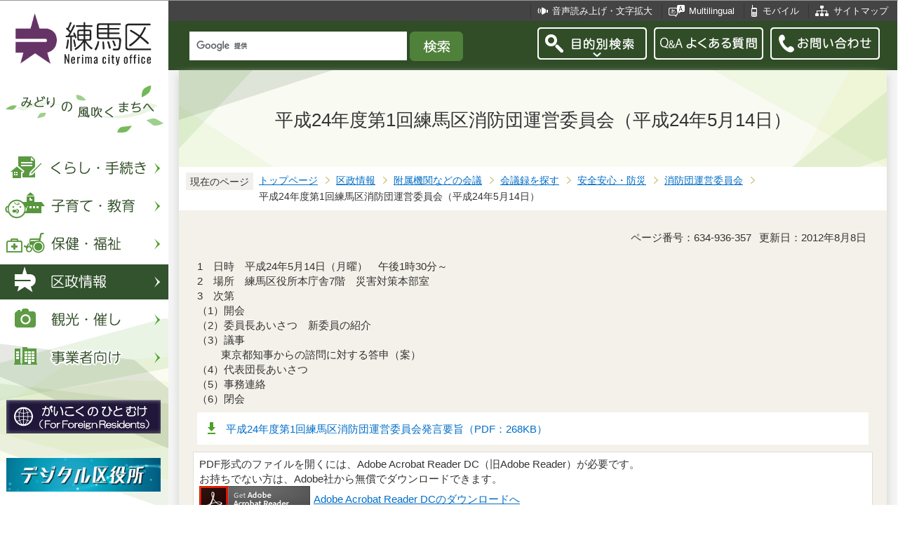

--- FILE ---
content_type: text/html
request_url: https://d2g247nqf7ca21.cloudfront.net/kusei/kaigi/kaigiroku/anzenanshin/shobodan/24dai1kai.html
body_size: 6451
content:
<?xml version="1.0" encoding="UTF-8"?>
<!DOCTYPE html PUBLIC "-//W3C//DTD XHTML 1.0 Transitional//EN" "http://www.w3.org/TR/xhtml1/DTD/xhtml1-transitional.dtd">
<html lang="ja" xml:lang="ja" xmlns:og="http://ogp.me/ns#" xmlns="http://www.w3.org/1999/xhtml">
<head>
<meta http-equiv="content-type" content="text/html; charset=UTF-8" />
<meta http-equiv="content-language" content="ja" />
<meta http-equiv="Content-Style-Type" content="text/css" />
<meta http-equiv="Content-Script-Type" content="text/javascript" />
<meta name="Author" content="Nerima city" />
<meta http-equiv="X-UA-Compatible" content="IE=edge" />


<link rel="shortcut icon" href="/favicon.ico" />
<link rel="apple-touch-icon" href="/images/smph_touch_icon.png" />
<link rel="stylesheet" type="text/css" media="all" href="/css/style.wysiwyg.css" />
<link rel="stylesheet" type="text/css" media="all" href="/css/style.tableconverter.css" />

<link rel="stylesheet" type="text/css" media="all" href="/css/style_base_2018.css" />
<link rel="stylesheet" type="text/css" media="all" href="/css/style_main_2018.css" />
<link rel="stylesheet" type="text/css" media="all" href="/css/style_menu_2018.css" />
<link rel="stylesheet" type="text/css" media="all" href="/css/style_smph_2018.css" />
<link rel="stylesheet" type="text/css" media="print" href="/css/style_print_2018.css" />
<title>平成24年度第1回練馬区消防団運営委員会（平成24年5月14日）：練馬区公式ホームページ</title>
<script type="text/javascript" src="/js/jquery-1.8.2.min.js"></script>
<script type="text/javascript" src="/js/jquery.fit-sidebar.js"></script>
<script type="text/javascript" src="/js/common.js"></script>
<script type="text/javascript" src="/js/search.js"></script>
<script type="text/javascript" src="/js/jquery.cookie.js"></script>
<script type="text/javascript" src="/js/switch.screen.js" charset="utf-8"></script>




<script type="text/javascript" src="/js/analyticscode.js" charset="utf-8"></script>
</head>
<body id="base">

<!-- scs_jyogai_start -->
<noscript>
<p class="jsmessage">練馬区ホームページではJavaScriptを使用しています。JavaScriptの使用を有効にしていない場合は、一部の機能が正確に動作しない恐れがあります。<br />お手数ですがJavaScriptの使用を有効にしてください。</p>
</noscript>
<div class="blockjump"><a name="PTOP" id="PTOP"><img src="/images/spacer.gif" alt="このページの先頭です" width="1" height="1" /></a><img src="/images/spacer.gif" alt="サイトメニューここから" width="1" height="1" /></div>
<div id="blockskip">
<script type="text/javascript">
// <![CDATA[
$(function(){
	$("#blockskip a").focus(function(){
		$(this).parent()
			.animate(
				{
					height: '1.5em'
				},{
					duration: 'fast'
				}
			)
			.addClass("show");
	});
	$("#blockskip a")
		.blur(function(){
		$(this).parent()
			.animate(
				{
					height: '1px'
				},{
					duration: 'fast',
					complete: function(){
						$(this).removeClass("show");
					}
				}
			)
	});
});
// ]]>
</script>
<a href="#CONT">このページの本文へ移動</a>
</div>
<script type="text/javascript">
jQuery(function($){
//<![CDATA[
$('.sidemenu').fitSidebar({
	wrapper : '.baseall'

});
});
//]]>
</script>
<div class="baseall">
<div class="sidewrap">
<div class="sidemenu">
<!-- ▼ヘッダーここから▼ -->
<div id="h0title"><a href="/index.html"><img src="/images/nc_title.png" alt="練馬区" width="314" height="140" /><img src="/images/nc_title_en.png" alt="Nerima city office" width="314" height="50" class="lang-en" lang="en" xml:lang="en" /></a></div>
<div id="subtitle"><img src="/images/nc_title_sub.png" alt="みどりの風吹くまちへ" width="240" height="90" /></div>
<ul class="headbt-smph clearfix">
<li class="li01">
<button id="bt-search"><img src="/images/nc_smph_bt_headli01_off.png" width="64" height="64" alt="目的別検索" /></button>
<div class="clearfix" id="searchnavi"><img src="/images/spacer.gif" alt="" width="1" height="1" /></div>
</li>
<li class="li02">
<button id="bt-global"><img src="/images/nc_smph_bt_headli02_off.png" width="64" height="64" alt="メニュー" /></button>
<div class="clearfix" id="globalnavi"><img src="/images/spacer.gif" alt="" width="1" height="1" /></div>
</li>
<li class="li03">
<a href="/contact/index.html"><img src="/images/nc_smph_bt_headli03.png" width="64" height="64" alt="お問い合わせ" /></a>
</li>
</ul>
<div id="gnbmenu">
<!--▽グローバルナビ▽-->
<ul class="gnavi clearfix">
<li class="parent"><a href="/kurashi/index.html" class="gnb01"><img src="/images/nc_gnb01_off.png" width="240" height="50" alt="くらし・手続き" /></a>
<div class="sub" id="gnavi01"><img src="/images/spacer.gif" alt="" width="1" height="1" /></div></li>
<li class="parent"><a href="/kosodatekyoiku/index.html" class="gnb02"><img src="/images/nc_gnb02_off.png" width="240" height="50" alt="子育て・教育" /></a>
<div class="sub" id="gnavi02"><img src="/images/spacer.gif" alt="" width="1" height="1" /></div></li>
<li class="parent"><a href="/hokenfukushi/index.html" class="gnb03"><img src="/images/nc_gnb03_off.png" width="240" height="50" alt="保健・福祉" /></a>
<div class="sub" id="gnavi03"><img src="/images/spacer.gif" alt="" width="1" height="1" /></div></li>
<li class="parent"><a href="/kusei/index.html" class="gnb04"><img src="/images/nc_gnb04_off.png" width="240" height="50" alt="区政情報" /></a>
<div class="sub" id="gnavi04"><img src="/images/spacer.gif" alt="" width="1" height="1" /></div></li>
<li class="parent"><a href="/kankomoyoshi/index.html" class="gnb05"><img src="/images/nc_gnb05_off.png" width="240" height="50" alt="観光・催し" /></a>
<div class="sub" id="gnavi05"><img src="/images/spacer.gif" alt="" width="1" height="1" /></div></li>
<li class="parent lilast"><a href="/jigyoshamuke/index.html" class="gnb06"><img src="/images/nc_gnb06_off.png" width="240" height="50" alt="事業者向け" /></a>
<div class="sub" id="gnavi06"><img src="/images/spacer.gif" alt="" width="1" height="1" /></div></li>
</ul>
<!--△グローバルナビ△-->
<p class="gnb_yori"><a href="/gaikokunohitomuke/index.html"><img src="/images/gaikokunohitomuke.jpg" alt="がいこくのひとむけ" width="220" height="48" /></a></p>
<p class="gnb_yori"><a href="/digital/index.html"><img src="/images/digital-index.jpg" alt="デジタル区役所" width="220" height="48" /></a></p>
<p class="gnb_yori"><a href="/shisetsu/ku/oshirase/madoguti.html"><img src="/images/tetuzuki-madoguti.jpg" alt="リアルタイム窓口混雑情報" width="220" height="48" /></a></p>
<p class="gnb_yori"><a href="/kurashi/shigoto/midori/index.html"><img src="/images/nerimanomidori.jpg" alt="みどり・緑化" width="220" height="48" /></a></p>
</div>
</div><!-- /div sidemenu -->
</div><!-- /div sidewrap -->
<div class="mainwrap">
<div class="head1bg clearfix">
<ul class="headlist clearfix">
<li class="hli01"><a href="/zsmd/lang/ja/html/index.html">音声読み上げ・文字拡大</a></li>
<li class="hli02" lang="en" xml:lang="en"><a href="/multilingual/index.html">Multilingual</a></li>
<li class="hli03"><a href="/m/index.html">モバイル</a></li>
<li class="hli04"><a href="/sitemap.html">サイトマップ</a></li>
</ul>
</div>
<div class="head2bg clearfix">
	<div class="h0search"></div>
<ul class="headbt-pc clearfix">
<li class="libt">
<button class="button_container" id="pctoggle"><img src="/images/nc_bt_newheadli01_off.png" width="156" height="46" alt="目的別検索" /></button>
<div class="overlay" id="pcoverlay"><img src="/images/spacer.gif" alt="" width="1" height="1" /></div>
</li>
<li class="libtpc"><a href="https://www.call-center.jp/faq_nerima/" target="_blank"><img src="/images/nc_bt_newheadli02.png" width="156" height="46" alt="Q&amp;Aよくある質問　外部サイト　新規ウィンドウで開きます。" /></a></li>
<li class="libtpc"><a href="/contact/index.html"><img src="/images/nc_bt_newheadli03.png" width="156" height="46" alt="お問い合わせ" /></a></li>
</ul>
<div class="guidance"><img src="/images/spacer.gif" alt="サイトメニューここまで" width="1" height="1" /></div>
<hr />
<!-- ▲ヘッダーここまで▲ -->
<div class="guidance"><a name="CONT" id="CONT"><img src="/images/spacer.gif" alt="本文ここから" width="1" height="1" /></a></div>
<!-- scs_jyogai_end -->
</div>
<div id="wrap">



<div class="h1bg"><div><h1>平成24年度第1回練馬区消防団運営委員会（平成24年5月14日）</h1></div></div>




<!--▽パンくずナビ▽-->
<div class="pankuzu">
<div class="pk-txt">現在のページ</div>
<ol class="clearfix">
<li><a href="/index.html">トップページ</a></li>
<li><a href="../../../../index.html">区政情報</a></li>
<li><a href="../../../index.html">附属機関などの会議</a></li>
<li><a href="../../index.html">会議録を探す</a></li>
<li><a href="../index.html">安全安心・防災</a></li>
<li><a href="./index.html">消防団運営委員会</a></li>
<li class="pk-thispage">平成24年度第1回練馬区消防団運営委員会（平成24年5月14日）</li>
</ol>
</div>
<!--△パンくずナビ△-->


<div class="basic-info clearfix">
<p class="pagenumber">ページ番号：634-936-357</p>
<p class="update">更新日：2012年8月8日</p>

</div>


<div class="wysiwyg_wp"><p>1　日時　平成24年5月14日（月曜）　午後1時30分～<br />2　場所　練馬区役所本庁舎7階　災害対策本部室<br />3　次第<br />（1）開会<br />（2）委員長あいさつ　新委員の紹介<br />（3）議事<br />　　 東京都知事からの諮問に対する答申（案）<br />（4）代表団長あいさつ<br />（5）事務連絡<br />（6）閉会</p></div>
<p class="filelink"><img src="/images/spacer.gif" alt="ファイルダウンロード　新規ウインドウで開きます。" width="1" height="1" class="img-guidance" /><a class="pdf" href="24dai1kai.files/24daiikkai.pdf" target="_blank">平成24年度第1回練馬区消防団運営委員会発言要旨（PDF：268KB）</a></p>







<!-- scs_jyogai_start -->
<p class="dladobereader">
PDF形式のファイルを開くには、Adobe Acrobat Reader DC（旧Adobe Reader）が必要です。<br />
お持ちでない方は、Adobe社から無償でダウンロードできます。<br />
<a href="https://get.adobe.com/jp/reader/" target="_blank"><img src="/images/get_adobe_reader.png" alt="Get Adobe Acrobat Reader DC　（新規ウインドウで開きます。）" width="158" height="39" />Adobe Acrobat Reader DCのダウンロードへ</a></p>
<!-- scs_jyogai_end -->




<div class="contact">
<h2>お問い合わせ</h2>


<p>危機管理室　防災推進課　防災事業推進係

　<a class="innerLink" href="/kusei/soshiki/kikikanri/bousaisuishin.html">組織詳細へ</a>

<br />

電話：03-5984-1686（直通）


　ファクス：03-3993-1194

<br />

<a class="externalLink" href="https://logoform.jp/form/G2rU/1170859" target="_blank"  rel="noopener noreferrer">この担当課にメールを送る</a>

</p>



</div>


<!-- scs_jyogai_start -->
<div class="guidance"><img src="/images/spacer.gif" alt="本文ここまで" width="1" height="1" /></div>
<!-- scs_jyogai_end -->
<hr />
<!-- scs_jyogai_start -->
<div class="guidance"><img src="/images/spacer.gif" alt="サブナビゲーションここから" width="1" height="1" /></div>
<!-- ▽ローカルナビ▽ -->
<div class="lobgbox losubnavi">
<h2><span>消防団運営委員会</span></h2>
<ul class="clearfix">
<li><a href="/kusei/kaigi/kaigiroku/anzenanshin/shobodan/R6-2shouboudan.html"><span class="sblock">令和6年度第2回練馬区消防団運営委員会【防災推進課】（令和7年1月28日）</span></a></li>
<li><a href="/kusei/kaigi/kaigiroku/anzenanshin/shobodan/R6-1shouboudan.html"><span class="sblock">令和6年度第1回練馬区消防団運営委員会【防災推進課】（令和6年8月26日）</span></a></li>
<li><a href="/kusei/kaigi/kaigiroku/anzenanshin/shobodan/R0402.html"><span class="sblock">令和4年度第2回練馬区消防団運営委員会【危機管理課】（令和4年12月14日）</span></a></li>
<li><a href="/kusei/kaigi/kaigiroku/anzenanshin/shobodan/R401.html"><span class="sblock">令和4年度第1回練馬区消防団運営委員会【危機管理課】（令和4年8月29日）</span></a></li>
<li><a href="/kusei/kaigi/kaigiroku/anzenanshin/shobodan/R302danunneiiinnkai.html"><span class="sblock">令和3年度第2回練馬区消防団運営委員会【危機管理課】（令和4年3月9日から令和4年3月22日書面開催）</span></a></li>
<li><a href="/kusei/kaigi/kaigiroku/anzenanshin/shobodan/kikikanrika.html"><span class="sblock">令和3年度第1回練馬区消防団運営員会【危機管理課】（令和3年4月26日から令和3年5月7日書面開催）</span></a></li>
<li><a href="/kusei/kaigi/kaigiroku/anzenanshin/shobodan/kikikanri.html"><span class="sblock">令和2年度第2回練馬区消防団運営委員会【危機管理課】（令和3年3月30日）</span></a></li>
<li><a href="/kusei/kaigi/kaigiroku/anzenanshin/shobodan/r2syouboudan1.html"><span class="sblock">令和2年度第1回練馬区消防団運営委員会【危機管理課】（令和2年9月29日から令和2年10月28日書面開催）</span></a></li>
<li><a href="/kusei/kaigi/kaigiroku/anzenanshin/shobodan/syouboudan2.html"><span class="sblock">令和元年度第2回練馬区消防団運営委員会【危機管理課】（令和元年12月24日）</span></a></li>
<li><a href="/kusei/kaigi/kaigiroku/anzenanshin/shobodan/syouboudan1.html"><span class="sblock">令和元年度第1回練馬区消防団運営委員会【危機管理課】（令和元年8月28日）</span></a></li>
<li><a href="/kusei/kaigi/kaigiroku/anzenanshin/shobodan/danunei.html"><span class="sblock">平成30年度第1回練馬区消防団運営委員会【危機管理課】（平成31年3月19日）</span></a></li>
<li><a href="/kusei/kaigi/kaigiroku/anzenanshin/shobodan/h28_dai1.html"><span class="sblock">平成28年度第1回練馬区消防団運営委員会【危機管理課】（平成28年12月19日）</span></a></li>
<li><a href="/kusei/kaigi/kaigiroku/anzenanshin/shobodan/0661672112016.html"><span class="sblock">平成27年度第2回練馬区消防団運営委員会【危機管理課】（平成28年1月25日）</span></a></li>
<li><a href="/kusei/kaigi/kaigiroku/anzenanshin/shobodan/0661672112011111.html"><span class="sblock">平成27年度第1回練馬区消防団運営委員会【危機管理課】（平成27年7月22日）</span></a></li>
<li><a href="/kusei/kaigi/kaigiroku/anzenanshin/shobodan/06616721120150.html"><span class="sblock">平成26年度第1回練馬区消防団運営委員会（平成26年11月10日）</span></a></li>
<li><a href="/kusei/kaigi/kaigiroku/anzenanshin/shobodan/066167211201.html"><span class="sblock">平成25年度第2回練馬区消防団運営委員会（平成26年1月24日）</span></a></li>
<li><a href="/kusei/kaigi/kaigiroku/anzenanshin/shobodan/066167211201508.html"><span class="sblock">平成25年度第1回練馬区消防団運営委員会（平成25年8月5日）</span></a></li>
<li><a href="/kusei/kaigi/kaigiroku/anzenanshin/shobodan/24dai2kai.html"><span class="sblock">平成24年度第2回練馬区消防団運営委員会（平成24年7月17日）</span></a></li>
<li><span class="sblock">平成24年度第1回練馬区消防団運営委員会（平成24年5月14日）</span></li>
<li><a href="/kusei/kaigi/kaigiroku/anzenanshin/shobodan/22_dai2.html"><span class="sblock">平成23年度第1回練馬区消防団運営委員会（平成23年11月25日）</span></a></li>
<li><a href="/kusei/kaigi/kaigiroku/anzenanshin/shobodan/22dai2kai.html"><span class="sblock">平成22年度第2回練馬区消防団運営委員会（平成23年1月26日）</span></a></li>
<li><a href="/kusei/kaigi/kaigiroku/anzenanshin/shobodan/h22_dai2.html"><span class="sblock">平成22年度第1回練馬区消防団運営委員会（平成22年11月4日）</span></a></li>
<li><a href="/kusei/kaigi/kaigiroku/anzenanshin/shobodan/syoboudanunei0902.html"><span class="sblock">平成21年度第2回練馬区消防団運営委員会（平成22年2月1日）</span></a></li>
<li><a href="/kusei/kaigi/kaigiroku/anzenanshin/shobodan/syoboudan-unei0901.html"><span class="sblock">平成21年度第1回練馬区消防団運営委員会（平成21年12月24日）</span></a></li>
<li><a href="/kusei/kaigi/kaigiroku/anzenanshin/shobodan/h20_dai2.html"><span class="sblock">平成20年度第2回練馬区消防団運営委員会（平成21年2月10日）</span></a></li>
</ul>
</div>
<!-- △ローカルナビ△ -->
<!-- ▽注目情報▽ -->
<div class="lobgbox lochumoku">
<h2 class="h2txt">注目情報</h2>
<ul>
<li class="pagelinkin"><a href="/kusei/senkyo/r8_syugiinsenkyo/index.html">令和8年2月8日執行　衆議院議員選挙・最高裁判所裁判官国民審査</a></li>
<li class="pagelinkin"><a href="/kurashi/bosai/bohan/20230317_.html">区内で特殊詐欺が多発しています</a></li>
</ul>
</div>
<!-- △注目情報△ -->


<p class="linkbttxt lojoho"><a href="/aboutweb/mitsukaranaitoki.html">情報が見つからないときは</a></p>
<!-- scs_jyogai_end -->
<!-- scs_jyogai_start -->
<!-- ▼フッターここから▼ -->
<div class="footbg">
<div class="guidance"><img src="/images/spacer.gif" alt="サブナビゲーションここまで" width="1" height="1" /></div>
<hr />
<div class="newpara guidance"><img src="/images/spacer.gif" alt="以下フッターです。" width="1" height="1" /></div>
<div class="foottitle clearfix">
<h2 class="h2img"><img src="/images/nc_foot_title.png" alt="練馬区" width="220" height="226" /><img src="/images/nc_foot_title_en.png" alt="Nerima city office" width="220" height="34" class="lang-en" lang="en" xml:lang="en" /></h2>
</div>
<div class="footbox clearfix">
<ul class="footlist clearfix">
<li><a href="/aboutweb/index.html">このサイトについて</a></li>
<li><a href="/aboutweb/kojinjoho.html">個人情報保護</a></li>
<li><a href="/aboutweb/accessibilitypolicy/index.html">アクセシビリティポリシー</a></li>
<li><a href="/aboutweb/link.html">リンク集</a></li>
</ul>
<address>
<span class="add-hl">所在地：</span><span class="add-txt">〒176-8501　東京都練馬区豊玉北6丁目12番1号</span>
<span class="add-hl">電話：</span><span class="add-txt">03-3993-1111（代表）</span>
</address>
<p class="c-number"><span class="add-hl">法人番号：</span><span class="add-txt">3000020131202</span></p>
<ul class="foot2list clearfix">
<li><a href="/shisetsu/ku/ku/annai.html">窓口受付時間</a></li>
<li><a href="/shisetsu/ku/ku/about.html">本庁舎へのご案内</a></li>
<li><a href="/kusei/soshiki/index.html">組織と業務案内</a></li>
<li><a href="/kusei/goiken/goiken.html">区政へのご意見</a></li>
</ul>
</div>
<div class="smph-footlist clearfix">
<address>
<p class="pagelinkin"><a href="/shisetsu/ku/ku/about.html">〒176-8501<br />東京都練馬区豊玉北6丁目12番1号</a></p>
<p class="pagelinkin"><a href="tel:0339931111">電話：03-3993-1111（代表）</a></p>
</address>
<p class="pagelinkin"><a href="/shisetsu/ku/ku/annai.html">窓口受付時間</a></p>
<p class="pagelinkin"><a href="/kusei/soshiki/index.html">組織と業務案内</a></p>
<p class="pagelinkin"><a href="/kusei/goiken/goiken.html">区政へのご意見</a></p>
<p class="pagelinkin"><a href="/index.html">練馬区トップページに戻る</a></p>
</div>
<p class="smph-c-number">練馬区　法人番号：3000020131202</p>
<div class="f0copy" lang="en" xml:lang="en">&copy; 2018 Nerima City.</div>
</div><!-- /div footbg -->
<div class="f0guidance"><img src="/images/spacer.gif" alt="フッターここまで" width="1" height="1" /><div class="btpagetop"><a href="#PTOP"><img src="/images/nc_bt_pagetop.png" alt="ページトップへ" width="90" height="90" /></a></div></div>
<!-- ▲フッターここまで▲ -->
</div><!-- /div wrap -->
</div><!-- /div mainwrap -->
</div><!-- /div baseall -->
<div class="switchBtn">
<button id="swPc">PC版を表示する</button>
<button id="swSp" class="btnAcv">スマートフォン版を表示する</button>
</div><!--/.switchBtn-->
<!-- scs_jyogai_end -->
</body>
</html>